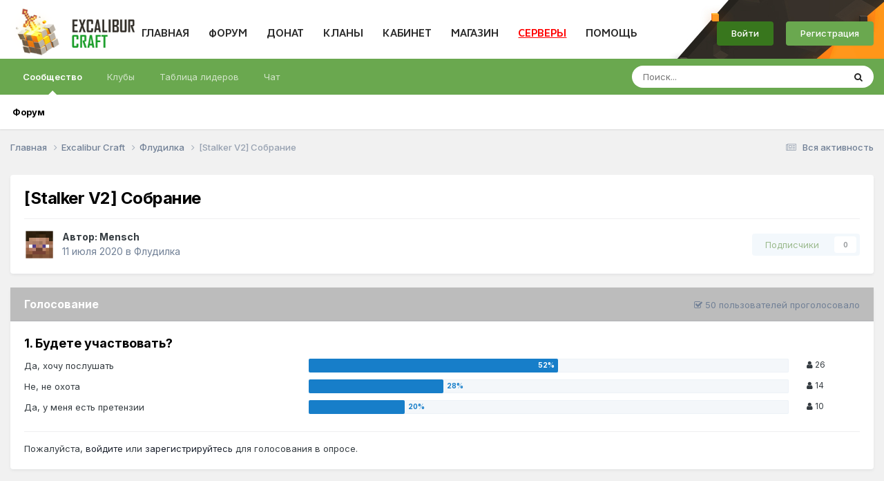

--- FILE ---
content_type: text/html;charset=UTF-8
request_url: https://forum.excalibur-craft.ru/topic/130054-stalker-v2-%D1%81%D0%BE%D0%B1%D1%80%D0%B0%D0%BD%D0%B8%D0%B5/
body_size: 15160
content:
<!DOCTYPE html>
<html lang="ru-RU" dir="ltr">
	<head>
		<meta charset="utf-8">
		<title>[Stalker V2] Собрание - Флудилка - Excalibur Craft форум</title>
		
			
		
		

	<meta name="viewport" content="width=device-width, initial-scale=1">


	
	


	<meta name="twitter:card" content="summary" />




	
		
			
				<meta property="og:title" content="[Stalker V2] Собрание">
			
		
	

	
		
			
				<meta property="og:type" content="website">
			
		
	

	
		
			
				<meta property="og:url" content="https://forum.excalibur-craft.ru/topic/130054-stalker-v2-%D1%81%D0%BE%D0%B1%D1%80%D0%B0%D0%BD%D0%B8%D0%B5/">
			
		
	

	
		
			
				<meta name="description" content="Всем привет. Сегодня примерно в 20:00 можно провести &quot;Собрание недовольных&quot; в официальном дискорд-канале Excalibur-Craft. Каждый сможет высказать свои недовольства, касающиеся последнего обновления и не только. Сразу же и постараемся найти решение или иной компромисс. Думаю, это всё же лучше, чем...">
			
		
	

	
		
			
				<meta property="og:description" content="Всем привет. Сегодня примерно в 20:00 можно провести &quot;Собрание недовольных&quot; в официальном дискорд-канале Excalibur-Craft. Каждый сможет высказать свои недовольства, касающиеся последнего обновления и не только. Сразу же и постараемся найти решение или иной компромисс. Думаю, это всё же лучше, чем...">
			
		
	

	
		
			
				<meta property="og:updated_time" content="2020-07-12T08:23:59Z">
			
		
	

	
		
			
				<meta property="og:site_name" content="Excalibur Craft форум">
			
		
	

	
		
			
				<meta property="og:locale" content="ru_RU">
			
		
	

	
		
			
				<meta name="keywords" content="сервера майнкрафт 1.14.4, сервера майнкрафт 1.16, сервера майнкрафт 1.15.2, сервера майнкрафт 1.14.2, моды на майнкрафт 1.12.2, сервера майнкрафт 1.14, Minecraft, моды, Excalibur, adventure update, minecraft, minecraft club, minecraft server, minecraft server list, server minecraft, server list minecraft, minecraft база, minecraft сервер, minecraft бесплатный cервер, рецепты minecraft 1.7,минекрафт сервер, Minecraft рецепты крафта, mod herobrine, скачать мод херобрин 1.7.2, мод херобрин, 1.7.1, Minecraft Community, сообщество Minecraft, Скачать игру MineCraft, Minecraft прохождение, читы и коды, русификатор, Minecraft — все об игре, Форум MineCraft, Minecraft видео, Server, портал minecraft,Minecraft,Minecraft Server, Сервер Minecraft, Top, Server Top, Рейтинг серверов, top серверов Minecraft, MINECRAFT TOP SERVERS,плагины для MineCraft, топ 100 серверов minecraft, лучший мод herobrine, Minecraft DKS, 12w24a, 12w25a, 12w26, 12w27a, серверы minecraft 1.0, minecraft server 1.0, серверы minecraft 1.0, топ сервером майкрафт 1.7, 1.4,Industrial, Build Craft, Railcraft, IC, IC2, BC, RP, 12w05a minecraft сервер, скачать minecraft, майнкрафт по сети, minecraft 1.7.2, minecraft 1.5.2, топ серверов minecraft 1.7, топ сервер minecraft, minecraft server, minecraft, лучший minecraft сервер, industrial craft, build craft, 13w18a, 13w19a, 13w20a, 13w21a, 1.8, 1.9, 1.10, 1.11.2, 1.12, как убрать сетку привата, квантовый генератор, улучшенная алхимическая печь, blood magic гайд, ex compressum гайд, pixelmon гайд, схемы реактора ic2 experimental, схемы ядерного реактора ic2, квантовый генератор майнкрафт, схемы для ядерного реактора ic2 experimental, печать души minecraft, проклятое лезвие духа, ars magica 2 боссы, боевая таум броня, как наполнить бассейн маны, иридиевый бур, халитовые ботинки, как сделать мега эволюцию в pixelmon, красивые префиксы для майнкрафт, как открыть ихор в таумкрафт 4.2, пиксельмон гайд, witchery вампиризм, автокрафт процессоров, безопасные схемы ядерного реактора ic2 experimental, генератор материи гайд, applied energistics 2 гайд, ядерный реактор ic2 схемы, thaumic horizons гайд, схемы для ядерного реактора ic2 1.7.10? Minecraft, моды, Excalibur, adventure update, minecraft, minecraft club, minecraft server, minecraft server list, server minecraft, server list minecraft, minecraft база, minecraft сервер, minecraft бесплатный cервер, рецепты minecraft 1.7,минекрафт сервер, Minecraft рецепты крафта, mod herobrine, скачать мод херобрин 1.7.2, мод херобрин, 1.7.1, Minecraft Community, сообщество Minecraft, Скачать игру MineCraft, Minecraft прохождение, читы и коды, русификатор, Minecraft — все об игре, Форум MineCraft, Minecraft видео, Server, портал minecraft,Minecraft,Minecraft Server, Сервер Minecraft, Top, Server Top, Рейтинг серверов, top серверов Minecraft, MINECRAFT TOP SERVERS,плагины для MineCraft, топ 100 серверов minecraft, лучший мод herobrine, Minecraft DKS, 12w24a, 12w25a, 12w26, 12w27a, серверы minecraft 1.0, minecraft server 1.0, серверы minecraft 1.0, топ сервером майкрафт 1.7, 1.4,Industrial, Build Craft, Railcraft, IC, IC2, BC, RP, 12w05a minecraft сервер, скачать minecraft, майнкрафт по сети, minecraft 1.7.2, minecraft 1.5.2, топ серверов minecraft 1.7, топ сервер minecraft, minecraft server, minecraft, лучший minecraft сервер, industrial craft, build craft, 13w18a, 13w19a, 13w20a, 13w21a, 1.8, 1.9, 1.10, 1.11.2, 1.12, как убрать сетку привата, квантовый генератор, улучшенная алхимическая печь, blood magic гайд, ex compressum гайд, pixelmon гайд, схемы реактора ic2 experimental, схемы ядерного реактора ic2, квантовый генератор майнкрафт, схемы для ядерного реактора ic2 experimental, печать души minecraft, проклятое лезвие духа, ars magica 2 боссы, боевая таум броня, как наполнить бассейн маны, иридиевый бур, халитовые ботинки, как сделать мега эволюцию в pixelmon, красивые префиксы для майнкрафт, как открыть ихор в таумкрафт 4.2, пиксельмон гайд, witchery вампиризм, автокрафт процессоров, безопасные схемы ядерного реактора ic2 experimental, генератор материи гайд, applied energistics 2 гайд, ядерный реактор ic2 схемы, thaumic horizons гайд, схемы для ядерного реактора ic2 1.7.10">
			
		
	


	
		<link rel="canonical" href="https://forum.excalibur-craft.ru/topic/130054-stalker-v2-%D1%81%D0%BE%D0%B1%D1%80%D0%B0%D0%BD%D0%B8%D0%B5/" />
	

<link rel="alternate" type="application/rss+xml" title="Excalibur" href="https://forum.excalibur-craft.ru/rss/1-excalibur.xml/" />



<link rel="manifest" href="https://forum.excalibur-craft.ru/manifest.webmanifest/">
<meta name="msapplication-config" content="https://forum.excalibur-craft.ru/browserconfig.xml/">
<meta name="msapplication-starturl" content="/">
<meta name="application-name" content="Excalibur Craft форум">
<meta name="apple-mobile-web-app-title" content="Excalibur Craft форум">

	<meta name="theme-color" content="#ffffff">










<link rel="preload" href="//forum.excalibur-craft.ru/applications/core/interface/font/fontawesome-webfont.woff2?v=4.7.0" as="font" crossorigin="anonymous">
		


	<link rel="preconnect" href="https://fonts.googleapis.com">
	<link rel="preconnect" href="https://fonts.gstatic.com" crossorigin>
	
		<link href="https://fonts.googleapis.com/css2?family=Inter:wght@300;400;500;600;700&display=swap" rel="stylesheet">
	



	<link rel='stylesheet' href='https://forum.excalibur-craft.ru/uploads/css_built_4/341e4a57816af3ba440d891ca87450ff_framework.css?v=cb6bb4c0ca1766829504' media='all'>

	<link rel='stylesheet' href='https://forum.excalibur-craft.ru/uploads/css_built_4/05e81b71abe4f22d6eb8d1a929494829_responsive.css?v=cb6bb4c0ca1766829504' media='all'>

	<link rel='stylesheet' href='https://forum.excalibur-craft.ru/uploads/css_built_4/20446cf2d164adcc029377cb04d43d17_flags.css?v=cb6bb4c0ca1766829504' media='all'>

	<link rel='stylesheet' href='https://forum.excalibur-craft.ru/uploads/css_built_4/90eb5adf50a8c640f633d47fd7eb1778_core.css?v=cb6bb4c0ca1766829504' media='all'>

	<link rel='stylesheet' href='https://forum.excalibur-craft.ru/uploads/css_built_4/5a0da001ccc2200dc5625c3f3934497d_core_responsive.css?v=cb6bb4c0ca1766829504' media='all'>

	<link rel='stylesheet' href='https://forum.excalibur-craft.ru/uploads/css_built_4/ec0c06d47f161faa24112e8cbf0665bc_chatbox.css?v=cb6bb4c0ca1766829504' media='all'>

	<link rel='stylesheet' href='https://forum.excalibur-craft.ru/uploads/css_built_4/62e269ced0fdab7e30e026f1d30ae516_forums.css?v=cb6bb4c0ca1766829504' media='all'>

	<link rel='stylesheet' href='https://forum.excalibur-craft.ru/uploads/css_built_4/76e62c573090645fb99a15a363d8620e_forums_responsive.css?v=cb6bb4c0ca1766829504' media='all'>

	<link rel='stylesheet' href='https://forum.excalibur-craft.ru/uploads/css_built_4/ebdea0c6a7dab6d37900b9190d3ac77b_topics.css?v=cb6bb4c0ca1766829504' media='all'>





<link rel='stylesheet' href='https://forum.excalibur-craft.ru/uploads/css_built_4/258adbb6e4f3e83cd3b355f84e3fa002_custom.css?v=cb6bb4c0ca1766829504' media='all'>




		
		

	</head>
	<body class='ipsApp ipsApp_front ipsJS_none ipsClearfix' data-controller='core.front.core.app' data-message="" data-pageApp='forums' data-pageLocation='front' data-pageModule='forums' data-pageController='topic' data-pageID='130054' >
      	<a href='#ipsLayout_mainArea' class='ipsHide' title='Перейти к основной публикации' accesskey='m'>Перейти к публикации</a>
		
			<div id='ipsLayout_header' class='ipsClearfix'>
				





				<header>
					<div class='ipsLayout_container'>
                      


<a href='https://forum.excalibur-craft.ru/' id='elLogo' accesskey='1'><img src="https://forum.excalibur-craft.ru/uploads/monthly_2021_04/innerlogo.png.315c844d368fa71521d0e6c9de7e9b65.png" alt='Excalibur Craft форум'></a>

                      <div class="webpage-menu">
                          <ul class="excalibur-main-menu">
                              <li>
                                  <a href="https://excalibur-craft.ru/">ГЛАВНАЯ</a>
                              </li>
                              <li>
                                  <a href="/">ФОРУМ</a>
                              </li>
                              <li>
                                  <a href="https://excalibur-craft.ru/donate.html">ДОНАТ</a>
                              </li>
                              <li>
                                  <a href="https://excalibur-craft.ru/index.php?do=clans">КЛАНЫ</a>
                              </li>
                              <li>
                                  <a href="https://excalibur-craft.ru/index.php?do=lk">КАБИНЕТ</a>
                              </li>
                              <li>
                                  <a href="https://excalibur-craft.ru/index.php?do=exshop">МАГАЗИН</a>
                              </li>
                              <li>
                                  <a style="cursor: pointer; color:red; text-decoration: underline; padding-bottom: 5px;">СЕРВЕРЫ</a>
                    				<ul class="excalibur-help-menu">
                                      <li><a href="https://excalibur-craft.ru/servera-classic.html">Classic (1.21)</a></li>
                                      <li><a href="https://excalibur-craft.ru/servera-sao.html">SAO (1.20.1)</a></li>
                                      <li><a href="https://excalibur-craft.ru/servera-astra.html">Astra (1.20.1)</a></li>
                                      <li><a href="https://excalibur-craft.ru/servera-fantasy.html">Fantasy (1.20.1)</a></li>
                                      <li><a href="https://excalibur-craft.ru/servera-epicworld.html">EpicWorld (1.12.2)</a></li>
                                      <li><a href="https://excalibur-craft.ru/servera-terrafirmacraft.html">TerraFirmaCraft(1.20.1)</a></li>
                                      <li><a href="https://excalibur-craft.ru/servera-gregtech.html">GregTech (1.20.1)</a></li>
                                      <li><a href="https://excalibur-craft.ru/servera-magicrpg.html">MagicRPG (1.7.10)</a></li>
                                      <li><a href="https://excalibur-craft.ru/servera-wizardry.html">Wizardry(1.12.2)</a></li>
                                      <li><a href="https://excalibur-craft.ru/servera-skyfactory.html">SkyFactory (1.12.2)</a></li>
                                      <li><a href="https://excalibur-craft.ru/news_html/oneblock2/oneblock2.html">OneBlock (1.7.10)</a></li>
                                      <li><a href="https://excalibur-craft.ru/news_html/technomagicrpg_info/technomagicrpg.html">TechnoMagicRPG (1.7.10)</a></li>
                                      <li><a href="https://excalibur-craft.ru/servera-industrial.html">Industrial (1.7.10)</a></li>
                                      <li><a href="https://excalibur-craft.ru/servera-technomagicevo.html">TechnoMagicEVO (1.12.2)</a></li>
                                      <li><a href="https://excalibur-craft.ru/servera-pixelmon.html">Pixelmon (1.12.2)</a></li>
                                      <li><a href="https://excalibur-craft.ru/servera-stalker.html">STALKER V3 (1.7.10)</a></li>
                                      <li><a href="https://excalibur-craft.ru/servera-stalker.html">STALKER V2 (1.6.4)</a></li>
                                      <li>
                                          <a href="https://forum.excalibur-craft.ru/topic/147366-reverting-capture-%D0%BA%D0%B0%D0%BA-%D0%B8%D0%B3%D1%80%D0%B0%D1%82%D1%8C/#comment-832971">
                                              Reverting Capture (1.21)
                                          </a>
                                      </li>
                                  	</ul>
                              </li>
                              <li>
                                  <a href="https://excalibur-craft.ru/index.php?do=tickets&go=support" style="padding-bottom: 5px;">ПОМОЩЬ</a>
                                  <ul class="excalibur-help-menu">
                                    <li><a href="https://excalibur-craft.ru/index.php?do=banlist">Баны</a></li>
                                    <li><a href="https://excalibur-craft.ru/index.php?do=tickets">Создать тикет</a></li>
                                    <li><a href="https://excalibur-craft.ru/start.html">Начать игру</a></li>
                                    <li><a href="https://excalibur-craft.ru/index.php?do=register">Регистрация</a></li>
                                    <li><a href="https://excalibur-craft.ru/index.php?do=mc&go=staff">Наша команда</a></li>
                                    <li><a href="https://excalibur-craft.ru/rules.html">Правила</a></li>
                                    <li><a href="https://forum.excalibur-craft.ru/forum/49-excalibur-wiki/">FAQ по игре</a></li>
                                    <li><a href="https://excalibur-craft.ru/commands.html">Команды сервера</a></li>
                                    <li><a href="https://excalibur-craft.ru/feedback.html">ОБРАТНАЯ СВЯЗЬ</a></li>
                                    <li><a href="https://forum.excalibur-craft.ru/forum/11-%D0%B2%D0%BE%D0%BF%D1%80%D0%BE%D1%81%D1%8B-%D0%B8-%D0%BE%D1%82%D0%B2%D0%B5%D1%82%D1%8B/">Задать вопрос</a></li>
                                    <li><a href="https://excalibur-craft.ru/index.php?do=appeals">Жалобы</a></li>
                                </ul>
                              </li>
                          </ul>
                      </div>
                      

	<ul id='elUserNav' class='ipsList_inline cSignedOut ipsResponsive_showDesktop'>
		
		<li id='elSignInLink'>
			<a href="https://excalibur-craft.ru/index.php?do=login" rel="noopener" class='ipsButton ipsButton_normal ipsButton_important'>
				Войти
			</a>
		</li>
		
			<li>
				
					<a href='https://excalibur-craft.ru/index.php?do=register' target="_blank" rel="noopener" class='ipsButton ipsButton_normal ipsButton_primary'>Регистрация</a>
				
			</li>
		
	</ul>

                      
<ul class='ipsMobileHamburger ipsList_reset ipsResponsive_hideDesktop'>
	<li data-ipsDrawer data-ipsDrawer-drawerElem='#elMobileDrawer'>
		<a href='#' >
			
			
			
			
			<i class='fa fa-navicon'></i>
		</a>
	</li>
</ul>
                    </div>
				</header>
				

	<nav data-controller='core.front.core.navBar' class=' ipsResponsive_showDesktop'>
		<div class='ipsNavBar_primary ipsLayout_container '>
			<ul data-role="primaryNavBar" class='ipsClearfix'>
				


	
		
		
			
		
		<li class='ipsNavBar_active' data-active id='elNavSecondary_1' data-role="navBarItem" data-navApp="core" data-navExt="CustomItem">
			
			
				<a href="https://forum.excalibur-craft.ru"  data-navItem-id="1" data-navDefault>
					Сообщество<span class='ipsNavBar_active__identifier'></span>
				</a>
			
			
				<ul class='ipsNavBar_secondary ' data-role='secondaryNavBar'>
					


	
		
		
			
		
		<li class='ipsNavBar_active' data-active id='elNavSecondary_10' data-role="navBarItem" data-navApp="forums" data-navExt="Forums">
			
			
				<a href="https://forum.excalibur-craft.ru"  data-navItem-id="10" data-navDefault>
					Форум<span class='ipsNavBar_active__identifier'></span>
				</a>
			
			
		</li>
	
	

	
	

	
	

					<li class='ipsHide' id='elNavigationMore_1' data-role='navMore'>
						<a href='#' data-ipsMenu data-ipsMenu-appendTo='#elNavigationMore_1' id='elNavigationMore_1_dropdown'>Больше <i class='fa fa-caret-down'></i></a>
						<ul class='ipsHide ipsMenu ipsMenu_auto' id='elNavigationMore_1_dropdown_menu' data-role='moreDropdown'></ul>
					</li>
				</ul>
			
		</li>
	
	

	
		
		
		<li  id='elNavSecondary_3' data-role="navBarItem" data-navApp="core" data-navExt="Clubs">
			
			
				<a href="https://forum.excalibur-craft.ru/clubs/"  data-navItem-id="3" >
					Клубы<span class='ipsNavBar_active__identifier'></span>
				</a>
			
			
				<ul class='ipsNavBar_secondary ipsHide' data-role='secondaryNavBar'>
					


	
		
		
		<li  id='elNavSecondary_17' data-role="navBarItem" data-navApp="core" data-navExt="CustomItem">
			
			
				<a href="https://forum.excalibur-craft.ru/clubs/"  data-navItem-id="17" >
					Все<span class='ipsNavBar_active__identifier'></span>
				</a>
			
			
		</li>
	
	

	
		
		
		<li  id='elNavSecondary_18' data-role="navBarItem" data-navApp="core" data-navExt="CustomItem">
			
			
				<a href="https://forum.excalibur-craft.ru/clubs/?filter=mine"  data-navItem-id="18" >
					Мои клубы<span class='ipsNavBar_active__identifier'></span>
				</a>
			
			
		</li>
	
	

					<li class='ipsHide' id='elNavigationMore_3' data-role='navMore'>
						<a href='#' data-ipsMenu data-ipsMenu-appendTo='#elNavigationMore_3' id='elNavigationMore_3_dropdown'>Больше <i class='fa fa-caret-down'></i></a>
						<ul class='ipsHide ipsMenu ipsMenu_auto' id='elNavigationMore_3_dropdown_menu' data-role='moreDropdown'></ul>
					</li>
				</ul>
			
		</li>
	
	

	
	

	
		
		
		<li  id='elNavSecondary_15' data-role="navBarItem" data-navApp="core" data-navExt="Leaderboard">
			
			
				<a href="https://forum.excalibur-craft.ru/leaderboard/"  data-navItem-id="15" >
					Таблица лидеров<span class='ipsNavBar_active__identifier'></span>
				</a>
			
			
		</li>
	
	

	
		
		
		<li  id='elNavSecondary_19' data-role="navBarItem" data-navApp="bimchatbox" data-navExt="Chatbox">
			
			
				<a href="https://forum.excalibur-craft.ru/bimchatbox/"  data-navItem-id="19" >
					Чат<span class='ipsNavBar_active__identifier'></span>
				</a>
			
			
		</li>
	
	

				<li class='ipsHide' id='elNavigationMore' data-role='navMore'>
					<a href='#' data-ipsMenu data-ipsMenu-appendTo='#elNavigationMore' id='elNavigationMore_dropdown'>Больше</a>
					<ul class='ipsNavBar_secondary ipsHide' data-role='secondaryNavBar'>
						<li class='ipsHide' id='elNavigationMore_more' data-role='navMore'>
							<a href='#' data-ipsMenu data-ipsMenu-appendTo='#elNavigationMore_more' id='elNavigationMore_more_dropdown'>Больше <i class='fa fa-caret-down'></i></a>
							<ul class='ipsHide ipsMenu ipsMenu_auto' id='elNavigationMore_more_dropdown_menu' data-role='moreDropdown'></ul>
						</li>
					</ul>
				</li>
			</ul>
			

	<div id="elSearchWrapper">
		<div id='elSearch' data-controller="core.front.core.quickSearch">
			<form accept-charset='utf-8' action='//forum.excalibur-craft.ru/search/?do=quicksearch' method='post'>
                <input type='search' id='elSearchField' placeholder='Поиск...' name='q' autocomplete='off' aria-label='Поиск'>
                <details class='cSearchFilter'>
                    <summary class='cSearchFilter__text'></summary>
                    <ul class='cSearchFilter__menu'>
                        
                        <li><label><input type="radio" name="type" value="all" ><span class='cSearchFilter__menuText'>Везде</span></label></li>
                        
                            
                                <li><label><input type="radio" name="type" value='contextual_{&quot;type&quot;:&quot;forums_topic&quot;,&quot;nodes&quot;:14}' checked><span class='cSearchFilter__menuText'>В этом разделе</span></label></li>
                            
                                <li><label><input type="radio" name="type" value='contextual_{&quot;type&quot;:&quot;forums_topic&quot;,&quot;item&quot;:130054}' checked><span class='cSearchFilter__menuText'>В этой теме</span></label></li>
                            
                        
                        
                            <li><label><input type="radio" name="type" value="forums_topic"><span class='cSearchFilter__menuText'>Темы</span></label></li>
                        
                            <li><label><input type="radio" name="type" value="core_members"><span class='cSearchFilter__menuText'>Пользователи</span></label></li>
                        
                    </ul>
                </details>
				<button class='cSearchSubmit' type="submit" aria-label='Поиск'><i class="fa fa-search"></i></button>
			</form>
		</div>
	</div>

		</div>
	</nav>

				
<ul id='elMobileNav' class='ipsResponsive_hideDesktop' data-controller='core.front.core.mobileNav'>
	
		
			
			
				
				
			
				
					<li id='elMobileBreadcrumb'>
						<a href='https://forum.excalibur-craft.ru/forum/14-%D1%84%D0%BB%D1%83%D0%B4%D0%B8%D0%BB%D0%BA%D0%B0/'>
							<span>Флудилка</span>
						</a>
					</li>
				
				
			
				
				
			
		
	
	
	
	<li >
		<a data-action="defaultStream" href='https://forum.excalibur-craft.ru/discover/'><i class="fa fa-newspaper-o" aria-hidden="true"></i></a>
	</li>

	

	
		<li class='ipsJS_show'>
			<a href='https://forum.excalibur-craft.ru/search/'><i class='fa fa-search'></i></a>
		</li>
	
</ul>
			</div>
		
		<main id='ipsLayout_body' class='ipsLayout_container'>
			<div id='ipsLayout_contentArea'>
				<div id='ipsLayout_contentWrapper'>
					
<nav class='ipsBreadcrumb ipsBreadcrumb_top ipsFaded_withHover'>
	

	<ul class='ipsList_inline ipsPos_right'>
		
		<li >
			<a data-action="defaultStream" class='ipsType_light '  href='https://forum.excalibur-craft.ru/discover/'><i class="fa fa-newspaper-o" aria-hidden="true"></i> <span>Вся активность</span></a>
		</li>
		
	</ul>

	<ul data-role="breadcrumbList">
		<li>
			<a title="Главная" href='https://forum.excalibur-craft.ru/'>
				<span>Главная <i class='fa fa-angle-right'></i></span>
			</a>
		</li>
		
		
			<li>
				
					<a href='https://forum.excalibur-craft.ru/forum/2-excalibur-craft/'>
						<span>Excalibur Craft <i class='fa fa-angle-right' aria-hidden="true"></i></span>
					</a>
				
			</li>
		
			<li>
				
					<a href='https://forum.excalibur-craft.ru/forum/14-%D1%84%D0%BB%D1%83%D0%B4%D0%B8%D0%BB%D0%BA%D0%B0/'>
						<span>Флудилка <i class='fa fa-angle-right' aria-hidden="true"></i></span>
					</a>
				
			</li>
		
			<li>
				
					[Stalker V2] Собрание
				
			</li>
		
	</ul>
</nav>
					
					<div id='ipsLayout_mainArea'>
						
						
						
						

	




						


<div class='ipsPageHeader ipsResponsive_pull ipsBox ipsPadding sm:ipsPadding:half ipsMargin_bottom'>
		
	
	<div class='ipsFlex ipsFlex-ai:center ipsFlex-fw:wrap ipsGap:4'>
		<div class='ipsFlex-flex:11'>
			<h1 class='ipsType_pageTitle ipsContained_container'>
				

				
				
					<span class='ipsType_break ipsContained'>
						<span>[Stalker V2] Собрание</span>
					</span>
				
			</h1>
			
			
		</div>
		
	</div>
	<hr class='ipsHr'>
	<div class='ipsPageHeader__meta ipsFlex ipsFlex-jc:between ipsFlex-ai:center ipsFlex-fw:wrap ipsGap:3'>
		<div class='ipsFlex-flex:11'>
			<div class='ipsPhotoPanel ipsPhotoPanel_mini ipsPhotoPanel_notPhone ipsClearfix'>
				


	<a href="https://forum.excalibur-craft.ru/profile/915823-mensch/" rel="nofollow" data-ipsHover data-ipsHover-width="370" data-ipsHover-target="https://forum.excalibur-craft.ru/profile/915823-mensch/?do=hovercard" class="ipsUserPhoto ipsUserPhoto_mini" title="Перейти в профиль Mensch">
		<img src='https://excalibur-craft.ru/engine/ajax/lk/skin3d.php?login=Mensch&amp;mode=head' alt='Mensch' loading="lazy">
      	
      	
                                
      							
      							
      							
	</a>

				<div>
					<p class='ipsType_reset ipsType_blendLinks'>
						<span class='ipsType_normal'>
						
							<strong>Автор: 


<a href='https://forum.excalibur-craft.ru/profile/915823-mensch/' rel="nofollow" data-ipsHover data-ipsHover-width='370' data-ipsHover-target='https://forum.excalibur-craft.ru/profile/915823-mensch/?do=hovercard&amp;referrer=https%253A%252F%252Fforum.excalibur-craft.ru%252Ftopic%252F130054-stalker-v2-%2525D1%252581%2525D0%2525BE%2525D0%2525B1%2525D1%252580%2525D0%2525B0%2525D0%2525BD%2525D0%2525B8%2525D0%2525B5%252F' title="Перейти в профиль Mensch" class="ipsType_break">Mensch</a></strong><br />
							<span class='ipsType_light'><time datetime='2020-07-11T13:21:41Z' title='07/11/20 13:21' data-short='5 г'>11 июля 2020</time> в <a href="https://forum.excalibur-craft.ru/forum/14-%D1%84%D0%BB%D1%83%D0%B4%D0%B8%D0%BB%D0%BA%D0%B0/">Флудилка</a></span>
						
						</span>
					</p>
				</div>
			</div>
		</div>
		
			<div class='ipsFlex-flex:01 ipsResponsive_hidePhone'>
				<div class='ipsShareLinks'>
					
						


					
					
                    

					



					

<div data-followApp='forums' data-followArea='topic' data-followID='130054' data-controller='core.front.core.followButton'>
	

	<a href='https://forum.excalibur-craft.ru/login/' rel="nofollow" class="ipsFollow ipsPos_middle ipsButton ipsButton_light ipsButton_verySmall ipsButton_disabled" data-role="followButton" data-ipsTooltip title='Войдите, чтобы подписаться'>
		<span>Подписчики</span>
		<span class='ipsCommentCount'>0</span>
	</a>

</div>
				</div>
			</div>
					
	</div>
	
	
</div>








<div class='ipsClearfix'>
	<ul class="ipsToolList ipsToolList_horizontal ipsClearfix ipsSpacer_both ipsResponsive_hidePhone">
		
		
		
	</ul>
</div>

<div class='ipsBox ipsResponsive_pull'>


<section data-controller='core.front.core.poll'>

	
		<h2 class='ipsType_sectionTitle ipsType_reset'>
			<span class='ipsType_break ipsContained'>
				Голосование&nbsp;&nbsp;
				<p class='ipsType_reset ipsPos_right ipsResponsive_hidePhone ipsType_light ipsType_unbold ipsType_medium'><i class='fa fa-check-square-o'></i> 50 пользователей проголосовало</p>
			</span>
		</h2>
		<div class='ipsPadding ipsClearfix' data-role='pollContents'>
			<ol class='ipsList_reset cPollList'>
				
				
					
					<li>
						<h3 class='ipsType_sectionHead'><span class='ipsType_break ipsContained'>1. Будете участвовать?</span></h3>
						<ul class='ipsList_reset cPollList_choices'>
							
								<li class='ipsGrid ipsGrid_collapsePhone'>
									<div class='ipsGrid_span4 ipsType_richText ipsType_break'>
										Да, хочу послушать
									</div>
									<div class='ipsGrid_span7'>
										<span class='cPollVoteBar'>
											<span style='width: 52%' data-votes='52%' class='cPollVoteBar_inside'></span>
										</span>
									</div>
									<div class='ipsGrid_span1 ipsType_small'>
										
											<a href='https://forum.excalibur-craft.ru/index.php?app=core&amp;module=system&amp;controller=poll&amp;do=voters&amp;id=466&amp;question=1&amp;option=1' title='Показать, кто проголосовал за это' class='ipsType_blendLinks' data-ipsTooltip data-ipsDialog data-ipsDialog-size="narrow" data-ipsDialog-title="Да, хочу послушать">
										
											<i class='fa fa-user'></i> 26
										
											</a>
										
									</div>
								</li>
							
								<li class='ipsGrid ipsGrid_collapsePhone'>
									<div class='ipsGrid_span4 ipsType_richText ipsType_break'>
										Не, не охота
									</div>
									<div class='ipsGrid_span7'>
										<span class='cPollVoteBar'>
											<span style='width: 28%' data-votes='28%' ></span>
										</span>
									</div>
									<div class='ipsGrid_span1 ipsType_small'>
										
											<a href='https://forum.excalibur-craft.ru/index.php?app=core&amp;module=system&amp;controller=poll&amp;do=voters&amp;id=466&amp;question=1&amp;option=2' title='Показать, кто проголосовал за это' class='ipsType_blendLinks' data-ipsTooltip data-ipsDialog data-ipsDialog-size="narrow" data-ipsDialog-title="Не, не охота">
										
											<i class='fa fa-user'></i> 14
										
											</a>
										
									</div>
								</li>
							
								<li class='ipsGrid ipsGrid_collapsePhone'>
									<div class='ipsGrid_span4 ipsType_richText ipsType_break'>
										Да, у меня есть претензии
									</div>
									<div class='ipsGrid_span7'>
										<span class='cPollVoteBar'>
											<span style='width: 20%' data-votes='20%' ></span>
										</span>
									</div>
									<div class='ipsGrid_span1 ipsType_small'>
										
											<a href='https://forum.excalibur-craft.ru/index.php?app=core&amp;module=system&amp;controller=poll&amp;do=voters&amp;id=466&amp;question=1&amp;option=3' title='Показать, кто проголосовал за это' class='ipsType_blendLinks' data-ipsTooltip data-ipsDialog data-ipsDialog-size="narrow" data-ipsDialog-title="Да, у меня есть претензии">
										
											<i class='fa fa-user'></i> 10
										
											</a>
										
									</div>
								</li>
							
						</ul>
					</li>
				
			</ol>
			
				<hr class='ipsHr'>
				
				<ul class='ipsToolList ipsToolList_horizontal ipsClearfix cPollButtons'>
					
					
						<li class='ipsPos_left ipsResponsive_noFloat'>
							Пожалуйста, <a href='https://forum.excalibur-craft.ru/login/'>войдите</a> или <a href='https://forum.excalibur-craft.ru/register/'>зарегистрируйтесь</a> для голосования в опросе.
						</li>
					
					
					
                </ul>
			
		</div>
	

</section>

</div>
<br>

<div id='comments' data-controller='core.front.core.commentFeed,forums.front.topic.view, core.front.core.ignoredComments' data-autoPoll data-baseURL='https://forum.excalibur-craft.ru/topic/130054-stalker-v2-%D1%81%D0%BE%D0%B1%D1%80%D0%B0%D0%BD%D0%B8%D0%B5/' data-lastPage data-feedID='topic-130054' class='cTopic ipsClear ipsSpacer_top'>
	
			
	

	

<div data-controller='core.front.core.recommendedComments' data-url='https://forum.excalibur-craft.ru/topic/130054-stalker-v2-%D1%81%D0%BE%D0%B1%D1%80%D0%B0%D0%BD%D0%B8%D0%B5/?recommended=comments' class='ipsRecommendedComments ipsHide'>
	<div data-role="recommendedComments">
		<h2 class='ipsType_sectionHead ipsType_large ipsType_bold ipsMargin_bottom'>Рекомендованные сообщения</h2>
		
	</div>
</div>
	
	<div id="elPostFeed" data-role='commentFeed' data-controller='core.front.core.moderation' >
		<form action="https://forum.excalibur-craft.ru/topic/130054-stalker-v2-%D1%81%D0%BE%D0%B1%D1%80%D0%B0%D0%BD%D0%B8%D0%B5/?csrfKey=0c16b7ef51207854f1540379888c92a7&amp;do=multimodComment" method="post" data-ipsPageAction data-role='moderationTools'>
			
			
				

					

					
					





<a id='comment-722157'></a>
<article   id='elComment_722157' class='cPost ipsBox ipsResponsive_pull  ipsComment  ipsComment_parent ipsClearfix ipsClear ipsColumns ipsColumns_noSpacing ipsColumns_collapsePhone    '>
	

	

	<div class='cAuthorPane_mobile ipsResponsive_showPhone'>
		<div class='cAuthorPane_photo'>
          <div class='cAuthorPane_photoWrap'>
			


	<a href="https://forum.excalibur-craft.ru/profile/915823-mensch/" rel="nofollow" data-ipsHover data-ipsHover-width="370" data-ipsHover-target="https://forum.excalibur-craft.ru/profile/915823-mensch/?do=hovercard" class="ipsUserPhoto ipsUserPhoto_large" title="Перейти в профиль Mensch">
		<img src='https://excalibur-craft.ru/engine/ajax/lk/skin3d.php?login=Mensch&amp;mode=head' alt='Mensch' loading="lazy">
      	
      	
                                
      							
      							
      							
	</a>

			
          </div>
		</div>
		<div class='cAuthorPane_content'>
			<h3 class='ipsType_sectionHead cAuthorPane_author ipsType_break ipsType_blendLinks ipsTruncate ipsTruncate_line'>
				


<a href='https://forum.excalibur-craft.ru/profile/915823-mensch/' rel="nofollow" data-ipsHover data-ipsHover-width='370' data-ipsHover-target='https://forum.excalibur-craft.ru/profile/915823-mensch/?do=hovercard&amp;referrer=https%253A%252F%252Fforum.excalibur-craft.ru%252Ftopic%252F130054-stalker-v2-%2525D1%252581%2525D0%2525BE%2525D0%2525B1%2525D1%252580%2525D0%2525B0%2525D0%2525BD%2525D0%2525B8%2525D0%2525B5%252F' title="Перейти в профиль Mensch" class="ipsType_break"><span style='color:#029a74'>Mensch</span></a>
				<span class='ipsMargin_left:half'>

	
		<span title="Репутация пользователя" data-ipsTooltip class='ipsRepBadge ipsRepBadge_positive'>
	
			<i class='fa fa-plus-circle'></i> 1982
	
		</span>
	
</span>
			</h3>
			<div class='ipsType_light ipsType_reset'>
				<a href='https://forum.excalibur-craft.ru/topic/130054-stalker-v2-%D1%81%D0%BE%D0%B1%D1%80%D0%B0%D0%BD%D0%B8%D0%B5/?do=findComment&amp;comment=722157' class='ipsType_blendLinks'>Опубликовано: <time datetime='2020-07-11T13:21:41Z' title='07/11/20 13:21' data-short='5 г'>11 июля 2020</time></a>
				
			</div>
		</div>
	</div>
	<aside class='ipsComment_author cAuthorPane ipsColumn ipsColumn_medium ipsResponsive_hidePhone'>
		<h3 class='ipsType_sectionHead cAuthorPane_author ipsType_blendLinks ipsType_break'><strong>


<a href='https://forum.excalibur-craft.ru/profile/915823-mensch/' rel="nofollow" data-ipsHover data-ipsHover-width='370' data-ipsHover-target='https://forum.excalibur-craft.ru/profile/915823-mensch/?do=hovercard&amp;referrer=https%253A%252F%252Fforum.excalibur-craft.ru%252Ftopic%252F130054-stalker-v2-%2525D1%252581%2525D0%2525BE%2525D0%2525B1%2525D1%252580%2525D0%2525B0%2525D0%2525BD%2525D0%2525B8%2525D0%2525B5%252F' title="Перейти в профиль Mensch" class="ipsType_break">Mensch</a></strong></h3>

		<ul class='cAuthorPane_info ipsList_reset'>
			<li data-role='photo' class='cAuthorPane_photo'>
              <div class='cAuthorPane_photoWrap'>
				


	<a href="https://forum.excalibur-craft.ru/profile/915823-mensch/" rel="nofollow" data-ipsHover data-ipsHover-width="370" data-ipsHover-target="https://forum.excalibur-craft.ru/profile/915823-mensch/?do=hovercard" class="ipsUserPhoto ipsUserPhoto_large" title="Перейти в профиль Mensch">
		<img src='https://excalibur-craft.ru/engine/ajax/lk/skin3d.php?login=Mensch&amp;mode=head' alt='Mensch' loading="lazy">
      	
      	
                                
      							
      							
      							
	</a>

				
				
						
<img src='https://forum.excalibur-craft.ru/uploads/monthly_2023_07/Proficient.svg.438f958dd25f056868b3177a30938b2e.svg' loading="lazy" alt="Авторитет" class="cAuthorPane_badge cAuthorPane_badge--rank ipsOutline ipsOutline:2px" data-ipsTooltip title="Звание: Авторитет (10/15)">
				
              </div>
			</li>
			
          	
				<li data-role='group-icon'><img src='https://forum.excalibur-craft.ru/uploads/monthly_2023_03/enthusiast.png.59ca986385eec2312d8ddc06d6c7f876.png' alt='' class='cAuthorGroupIcon'></li>
			
			
				<li data-role='reputation-badge'>
					

	
		<span title="Репутация пользователя" data-ipsTooltip class='ipsRepBadge ipsRepBadge_positive'>
	
			<i class='fa fa-plus-circle'></i> 1982
	
		</span>
	

					
						&nbsp;
<a href='https://forum.excalibur-craft.ru/profile/915823-mensch/solutions/' title="Число решенных вопросов" data-ipsTooltip class='ipsType_blendLinks'>
	<i class='fa fa-check-circle'></i> 44
</a>

					
				</li>
				<li data-role='posts' class='ipsType_light'>956 публикаций</li>

				
          
          		<li>Статус в игре:<br>player</li>
          		
          			<li>Онлайн за всё время:<br><span class="ex_statsValue">2208</span></li>
          			<li>Онлайн за месяц:<br><span class="ex_statsValue">0</span></li>
          		
          		
			
		</ul>
	</aside>
	<div class='ipsColumn ipsColumn_fluid ipsMargin:none'>
		

<div id='comment-722157_wrap' data-controller='core.front.core.comment' data-commentApp='forums' data-commentType='forums' data-commentID="722157" data-quoteData='{&quot;userid&quot;:915823,&quot;username&quot;:&quot;Mensch&quot;,&quot;timestamp&quot;:1594473701,&quot;contentapp&quot;:&quot;forums&quot;,&quot;contenttype&quot;:&quot;forums&quot;,&quot;contentid&quot;:130054,&quot;contentclass&quot;:&quot;forums_Topic&quot;,&quot;contentcommentid&quot;:722157}' class='ipsComment_content ipsType_medium'>

	<div class='ipsComment_meta ipsType_light ipsFlex ipsFlex-ai:center ipsFlex-jc:between ipsFlex-fd:row-reverse'>
		<div class='ipsType_light ipsType_reset ipsType_blendLinks ipsComment_toolWrap'>
			<div class='ipsResponsive_hidePhone ipsComment_badges'>
				<ul class='ipsList_reset ipsFlex ipsFlex-jc:end ipsFlex-fw:wrap ipsGap:2 ipsGap_row:1'>
					
					
					
					
					
				</ul>
			</div>
			<ul class='ipsList_reset ipsComment_tools'>
				<li>
					<a href='#elControls_722157_menu' class='ipsComment_ellipsis' id='elControls_722157' title='Дополнительно...' data-ipsMenu data-ipsMenu-appendTo='#comment-722157_wrap'><i class='fa fa-ellipsis-h'></i></a>
					<ul id='elControls_722157_menu' class='ipsMenu ipsMenu_narrow ipsHide'>
						
						
							<li class='ipsMenu_item'><a href='https://forum.excalibur-craft.ru/topic/130054-stalker-v2-%D1%81%D0%BE%D0%B1%D1%80%D0%B0%D0%BD%D0%B8%D0%B5/' title='Поделиться сообщением' data-ipsDialog data-ipsDialog-size='narrow' data-ipsDialog-content='#elShareComment_722157_menu' data-ipsDialog-title="Поделиться сообщением" id='elSharePost_722157' data-role='shareComment'>Поделиться</a></li>
						
                        
						
						
						
							
								
							
							
							
							
							
							
						
					</ul>
				</li>
				
			</ul>
		</div>

		<div class='ipsType_reset ipsResponsive_hidePhone'>
			<a href='https://forum.excalibur-craft.ru/topic/130054-stalker-v2-%D1%81%D0%BE%D0%B1%D1%80%D0%B0%D0%BD%D0%B8%D0%B5/?do=findComment&amp;comment=722157' rel="nofollow" class='ipsType_blendLinks'>Опубликовано: <time datetime='2020-07-11T13:21:41Z' title='07/11/20 13:21' data-short='5 г'>11 июля 2020</time></a>
			
			<span class='ipsResponsive_hidePhone'>
				
					(изменено)
				
				
			</span>
		</div>
	</div>

	

    

	<div class='cPost_contentWrap'>
		
		<div data-role='commentContent' class='ipsType_normal ipsType_richText ipsPadding_bottom ipsContained' data-controller='core.front.core.lightboxedImages'>
			<p style="text-align:center;">
	Всем привет.<br>
	Сегодня примерно в 20:00 можно провести "Собрание недовольных" в <a href="https://discord.gg/excalibur-craft" rel="external nofollow">официальном дискорд-канале Excalibur-Craft</a>.<br>
	Каждый сможет высказать свои недовольства, касающиеся последнего обновления и не только.<br>
	Сразу же и постараемся найти решение или иной компромисс.<br>
	Думаю, это всё же лучше, чем бесконечно спорить на форуме.<br>
	 
</p>

			
				

<span class='ipsType_reset ipsType_medium ipsType_light' data-excludequote>
	<strong>Изменено <time datetime='2020-07-11T13:25:16Z' title='07/11/20 13:25' data-short='5 г'>11 июля 2020</time> пользователем Mensch</strong>
	
	
</span>
			
		</div>

		
			<div class='ipsItemControls'>
				
					
						

	<div data-controller='core.front.core.reaction' class='ipsItemControls_right ipsClearfix '>	
		<div class='ipsReact ipsPos_right'>
			
				
				<div class='ipsReact_blurb ' data-role='reactionBlurb'>
					
						

	
	<ul class='ipsReact_reactions'>
		
		
			
				
				<li class='ipsReact_reactCount'>
					
						<span data-ipsTooltip title="Лукасик">
					
							<span>
								<img src='https://forum.excalibur-craft.ru/uploads/reactions/heart.png' alt="Лукасик" loading="lazy">
							</span>
							<span>
								9
							</span>
					
						</span>
					
				</li>
			
		
			
				
				<li class='ipsReact_reactCount'>
					
						<span data-ipsTooltip title="Хахахах">
					
							<span>
								<img src='https://forum.excalibur-craft.ru/uploads/reactions/laughter.png' alt="Хахахах" loading="lazy">
							</span>
							<span>
								5
							</span>
					
						</span>
					
				</li>
			
		
			
				
				<li class='ipsReact_reactCount'>
					
						<span data-ipsTooltip title="Что за бред">
					
							<span>
								<img src='https://forum.excalibur-craft.ru/uploads/reactions/very-angry.png' alt="Что за бред" loading="lazy">
							</span>
							<span>
								1
							</span>
					
						</span>
					
				</li>
			
		
	</ul>

					
				</div>
			
			
			
		</div>
	</div>

					
				
				<ul class='ipsComment_controls ipsClearfix ipsItemControls_left' data-role="commentControls">
					
						
						
						
												
					
					<li class='ipsHide' data-role='commentLoading'>
						<span class='ipsLoading ipsLoading_tiny ipsLoading_noAnim'></span>
					</li>
				</ul>
			</div>
		

		
	</div>

	

	



<div class='ipsPadding ipsHide cPostShareMenu' id='elShareComment_722157_menu'>
	<h5 class='ipsType_normal ipsType_reset'>Ссылка на комментарий</h5>
	
		
	
	
    <span data-ipsCopy data-ipsCopy-flashmessage>
        <a href="https://forum.excalibur-craft.ru/topic/130054-stalker-v2-%D1%81%D0%BE%D0%B1%D1%80%D0%B0%D0%BD%D0%B8%D0%B5/" class="ipsButton ipsButton_light ipsButton_small ipsButton_fullWidth" data-role="copyButton" data-clipboard-text="https://forum.excalibur-craft.ru/topic/130054-stalker-v2-%D1%81%D0%BE%D0%B1%D1%80%D0%B0%D0%BD%D0%B8%D0%B5/" data-ipstooltip title='Copy Link to Clipboard'><i class="fa fa-clone"></i> https://forum.excalibur-craft.ru/topic/130054-stalker-v2-%D1%81%D0%BE%D0%B1%D1%80%D0%B0%D0%BD%D0%B8%D0%B5/</a>
    </span>

	
</div>
</div>
	</div>
</article>
					
					
					
				

					

					
					





<a id='comment-722229'></a>
<article   id='elComment_722229' class='cPost ipsBox ipsResponsive_pull  ipsComment  ipsComment_parent ipsClearfix ipsClear ipsColumns ipsColumns_noSpacing ipsColumns_collapsePhone    '>
	

	

	<div class='cAuthorPane_mobile ipsResponsive_showPhone'>
		<div class='cAuthorPane_photo'>
          <div class='cAuthorPane_photoWrap'>
			


	<a href="https://forum.excalibur-craft.ru/profile/915823-mensch/" rel="nofollow" data-ipsHover data-ipsHover-width="370" data-ipsHover-target="https://forum.excalibur-craft.ru/profile/915823-mensch/?do=hovercard" class="ipsUserPhoto ipsUserPhoto_large" title="Перейти в профиль Mensch">
		<img src='https://excalibur-craft.ru/engine/ajax/lk/skin3d.php?login=Mensch&amp;mode=head' alt='Mensch' loading="lazy">
      	
      	
                                
      							
      							
      							
	</a>

			
          </div>
		</div>
		<div class='cAuthorPane_content'>
			<h3 class='ipsType_sectionHead cAuthorPane_author ipsType_break ipsType_blendLinks ipsTruncate ipsTruncate_line'>
				


<a href='https://forum.excalibur-craft.ru/profile/915823-mensch/' rel="nofollow" data-ipsHover data-ipsHover-width='370' data-ipsHover-target='https://forum.excalibur-craft.ru/profile/915823-mensch/?do=hovercard&amp;referrer=https%253A%252F%252Fforum.excalibur-craft.ru%252Ftopic%252F130054-stalker-v2-%2525D1%252581%2525D0%2525BE%2525D0%2525B1%2525D1%252580%2525D0%2525B0%2525D0%2525BD%2525D0%2525B8%2525D0%2525B5%252F' title="Перейти в профиль Mensch" class="ipsType_break"><span style='color:#029a74'>Mensch</span></a>
				<span class='ipsMargin_left:half'>

	
		<span title="Репутация пользователя" data-ipsTooltip class='ipsRepBadge ipsRepBadge_positive'>
	
			<i class='fa fa-plus-circle'></i> 1982
	
		</span>
	
</span>
			</h3>
			<div class='ipsType_light ipsType_reset'>
				<a href='https://forum.excalibur-craft.ru/topic/130054-stalker-v2-%D1%81%D0%BE%D0%B1%D1%80%D0%B0%D0%BD%D0%B8%D0%B5/?do=findComment&amp;comment=722229' class='ipsType_blendLinks'>Опубликовано: <time datetime='2020-07-12T08:23:59Z' title='07/12/20 08:23' data-short='5 г'>12 июля 2020</time></a>
				
			</div>
		</div>
	</div>
	<aside class='ipsComment_author cAuthorPane ipsColumn ipsColumn_medium ipsResponsive_hidePhone'>
		<h3 class='ipsType_sectionHead cAuthorPane_author ipsType_blendLinks ipsType_break'><strong>


<a href='https://forum.excalibur-craft.ru/profile/915823-mensch/' rel="nofollow" data-ipsHover data-ipsHover-width='370' data-ipsHover-target='https://forum.excalibur-craft.ru/profile/915823-mensch/?do=hovercard&amp;referrer=https%253A%252F%252Fforum.excalibur-craft.ru%252Ftopic%252F130054-stalker-v2-%2525D1%252581%2525D0%2525BE%2525D0%2525B1%2525D1%252580%2525D0%2525B0%2525D0%2525BD%2525D0%2525B8%2525D0%2525B5%252F' title="Перейти в профиль Mensch" class="ipsType_break">Mensch</a></strong></h3>

		<ul class='cAuthorPane_info ipsList_reset'>
			<li data-role='photo' class='cAuthorPane_photo'>
              <div class='cAuthorPane_photoWrap'>
				


	<a href="https://forum.excalibur-craft.ru/profile/915823-mensch/" rel="nofollow" data-ipsHover data-ipsHover-width="370" data-ipsHover-target="https://forum.excalibur-craft.ru/profile/915823-mensch/?do=hovercard" class="ipsUserPhoto ipsUserPhoto_large" title="Перейти в профиль Mensch">
		<img src='https://excalibur-craft.ru/engine/ajax/lk/skin3d.php?login=Mensch&amp;mode=head' alt='Mensch' loading="lazy">
      	
      	
                                
      							
      							
      							
	</a>

				
				
						
<img src='https://forum.excalibur-craft.ru/uploads/monthly_2023_07/Proficient.svg.438f958dd25f056868b3177a30938b2e.svg' loading="lazy" alt="Авторитет" class="cAuthorPane_badge cAuthorPane_badge--rank ipsOutline ipsOutline:2px" data-ipsTooltip title="Звание: Авторитет (10/15)">
				
              </div>
			</li>
			
          	
				<li data-role='group-icon'><img src='https://forum.excalibur-craft.ru/uploads/monthly_2023_03/enthusiast.png.59ca986385eec2312d8ddc06d6c7f876.png' alt='' class='cAuthorGroupIcon'></li>
			
			
				<li data-role='reputation-badge'>
					

	
		<span title="Репутация пользователя" data-ipsTooltip class='ipsRepBadge ipsRepBadge_positive'>
	
			<i class='fa fa-plus-circle'></i> 1982
	
		</span>
	

					
						&nbsp;
<a href='https://forum.excalibur-craft.ru/profile/915823-mensch/solutions/' title="Число решенных вопросов" data-ipsTooltip class='ipsType_blendLinks'>
	<i class='fa fa-check-circle'></i> 44
</a>

					
				</li>
				<li data-role='posts' class='ipsType_light'>956 публикаций</li>

				
          
          		<li>Статус в игре:<br>player</li>
          		
          			<li>Онлайн за всё время:<br><span class="ex_statsValue">2208</span></li>
          			<li>Онлайн за месяц:<br><span class="ex_statsValue">0</span></li>
          		
          		
			
		</ul>
	</aside>
	<div class='ipsColumn ipsColumn_fluid ipsMargin:none'>
		

<div id='comment-722229_wrap' data-controller='core.front.core.comment' data-commentApp='forums' data-commentType='forums' data-commentID="722229" data-quoteData='{&quot;userid&quot;:915823,&quot;username&quot;:&quot;Mensch&quot;,&quot;timestamp&quot;:1594542239,&quot;contentapp&quot;:&quot;forums&quot;,&quot;contenttype&quot;:&quot;forums&quot;,&quot;contentid&quot;:130054,&quot;contentclass&quot;:&quot;forums_Topic&quot;,&quot;contentcommentid&quot;:722229}' class='ipsComment_content ipsType_medium'>

	<div class='ipsComment_meta ipsType_light ipsFlex ipsFlex-ai:center ipsFlex-jc:between ipsFlex-fd:row-reverse'>
		<div class='ipsType_light ipsType_reset ipsType_blendLinks ipsComment_toolWrap'>
			<div class='ipsResponsive_hidePhone ipsComment_badges'>
				<ul class='ipsList_reset ipsFlex ipsFlex-jc:end ipsFlex-fw:wrap ipsGap:2 ipsGap_row:1'>
					
						<li><strong class="ipsBadge ipsBadge_large ipsComment_authorBadge">Автор</strong></li>
					
					
					
					
					
				</ul>
			</div>
			<ul class='ipsList_reset ipsComment_tools'>
				<li>
					<a href='#elControls_722229_menu' class='ipsComment_ellipsis' id='elControls_722229' title='Дополнительно...' data-ipsMenu data-ipsMenu-appendTo='#comment-722229_wrap'><i class='fa fa-ellipsis-h'></i></a>
					<ul id='elControls_722229_menu' class='ipsMenu ipsMenu_narrow ipsHide'>
						
						
							<li class='ipsMenu_item'><a href='https://forum.excalibur-craft.ru/topic/130054-stalker-v2-%D1%81%D0%BE%D0%B1%D1%80%D0%B0%D0%BD%D0%B8%D0%B5/?do=findComment&amp;comment=722229' rel="nofollow" title='Поделиться сообщением' data-ipsDialog data-ipsDialog-size='narrow' data-ipsDialog-content='#elShareComment_722229_menu' data-ipsDialog-title="Поделиться сообщением" id='elSharePost_722229' data-role='shareComment'>Поделиться</a></li>
						
                        
						
						
						
							
								
							
							
							
							
							
							
						
					</ul>
				</li>
				
			</ul>
		</div>

		<div class='ipsType_reset ipsResponsive_hidePhone'>
			<a href='https://forum.excalibur-craft.ru/topic/130054-stalker-v2-%D1%81%D0%BE%D0%B1%D1%80%D0%B0%D0%BD%D0%B8%D0%B5/?do=findComment&amp;comment=722229' rel="nofollow" class='ipsType_blendLinks'>Опубликовано: <time datetime='2020-07-12T08:23:59Z' title='07/12/20 08:23' data-short='5 г'>12 июля 2020</time></a>
			
			<span class='ipsResponsive_hidePhone'>
				
				
			</span>
		</div>
	</div>

	

    

	<div class='cPost_contentWrap'>
		
		<div data-role='commentContent' class='ipsType_normal ipsType_richText ipsPadding_bottom ipsContained' data-controller='core.front.core.lightboxedImages'>
			<p style="text-align:center;">
	По результатам собрания:<br>
	Основные характеристики FN F2000 будут изменены на: Recoil 2 | Damage 7 | Accuracy 2<br>
	Основные характеристики Sig SG-550 будут изменены на: Recoil 4(Не изменялось) | Damage 10 | Accuracy 3(не изменялось)<br><br>
	Все изменения будут в ближайшее время перенесены на основной сервер.
</p>

			
		</div>

		
			<div class='ipsItemControls'>
				
					
						

	<div data-controller='core.front.core.reaction' class='ipsItemControls_right ipsClearfix '>	
		<div class='ipsReact ipsPos_right'>
			
				
				<div class='ipsReact_blurb ' data-role='reactionBlurb'>
					
						

	
	<ul class='ipsReact_reactions'>
		
		
			
				
				<li class='ipsReact_reactCount'>
					
						<span data-ipsTooltip title="Лукасик">
					
							<span>
								<img src='https://forum.excalibur-craft.ru/uploads/reactions/heart.png' alt="Лукасик" loading="lazy">
							</span>
							<span>
								1
							</span>
					
						</span>
					
				</li>
			
		
			
				
				<li class='ipsReact_reactCount'>
					
						<span data-ipsTooltip title="Что за бред">
					
							<span>
								<img src='https://forum.excalibur-craft.ru/uploads/reactions/very-angry.png' alt="Что за бред" loading="lazy">
							</span>
							<span>
								1
							</span>
					
						</span>
					
				</li>
			
		
	</ul>

					
				</div>
			
			
			
		</div>
	</div>

					
				
				<ul class='ipsComment_controls ipsClearfix ipsItemControls_left' data-role="commentControls">
					
						
						
						
												
					
					<li class='ipsHide' data-role='commentLoading'>
						<span class='ipsLoading ipsLoading_tiny ipsLoading_noAnim'></span>
					</li>
				</ul>
			</div>
		

		
	</div>

	

	



<div class='ipsPadding ipsHide cPostShareMenu' id='elShareComment_722229_menu'>
	<h5 class='ipsType_normal ipsType_reset'>Ссылка на комментарий</h5>
	
		
	
	
    <span data-ipsCopy data-ipsCopy-flashmessage>
        <a href="https://forum.excalibur-craft.ru/topic/130054-stalker-v2-%D1%81%D0%BE%D0%B1%D1%80%D0%B0%D0%BD%D0%B8%D0%B5/#findComment-722229" class="ipsButton ipsButton_light ipsButton_small ipsButton_fullWidth" data-role="copyButton" data-clipboard-text="https://forum.excalibur-craft.ru/topic/130054-stalker-v2-%D1%81%D0%BE%D0%B1%D1%80%D0%B0%D0%BD%D0%B8%D0%B5/#findComment-722229" data-ipstooltip title='Copy Link to Clipboard'><i class="fa fa-clone"></i> https://forum.excalibur-craft.ru/topic/130054-stalker-v2-%D1%81%D0%BE%D0%B1%D1%80%D0%B0%D0%BD%D0%B8%D0%B5/#findComment-722229</a>
    </span>

	
</div>
</div>
	</div>
</article>
					
					
					
				
			
			
<input type="hidden" name="csrfKey" value="0c16b7ef51207854f1540379888c92a7" />


		</form>
	</div>

	
	
	
	
	
		<a id='replyForm'></a>
	<div data-role='replyArea' class='cTopicPostArea ipsBox ipsResponsive_pull ipsPadding cTopicPostArea_noSize ipsSpacer_top' >
			
				
					
<div class='ipsComposeArea ipsComposeArea_withPhoto ipsComposeArea_unavailable ipsClearfix'>
	<div class='ipsPos_left ipsResponsive_hidePhone ipsResponsive_block'>

	<span class='ipsUserPhoto ipsUserPhoto_small '>
		<img src='https://excalibur-craft.ru/engine/ajax/lk/skin3d.php?login=&amp;mode=head' alt='Гость' loading="lazy">
	</span>
</div>
	<div class='ipsComposeArea_editor'>
		<div class="ipsComposeArea_dummy">
			<span class='ipsType_warning'><i class="fa fa-warning"></i> Эта тема закрыта для публикации сообщений. </span>
		
			
		</div>
	</div>
</div>
				
			
		</div>
	

	
		<div class='ipsBox ipsPadding ipsResponsive_pull ipsResponsive_showPhone ipsMargin_top'>
			<div class='ipsShareLinks'>
				
					


				
				
                

                

<div data-followApp='forums' data-followArea='topic' data-followID='130054' data-controller='core.front.core.followButton'>
	

	<a href='https://forum.excalibur-craft.ru/login/' rel="nofollow" class="ipsFollow ipsPos_middle ipsButton ipsButton_light ipsButton_verySmall ipsButton_disabled" data-role="followButton" data-ipsTooltip title='Войдите, чтобы подписаться'>
		<span>Подписчики</span>
		<span class='ipsCommentCount'>0</span>
	</a>

</div>
				
			</div>
		</div>
	
</div>



<div class='ipsPager ipsSpacer_top'>
	<div class="ipsPager_prev">
		
			<a href="https://forum.excalibur-craft.ru/forum/14-%D1%84%D0%BB%D1%83%D0%B4%D0%B8%D0%BB%D0%BA%D0%B0/" title="Перейти на Флудилка" rel="parent">
				<span class="ipsPager_type">Перейти к списку тем</span>
			</a>
		
	</div>
	
</div>


						


	<div class='cWidgetContainer '  data-role='widgetReceiver' data-orientation='horizontal' data-widgetArea='footer'>
		<ul class='ipsList_reset'>
			
				
					
					<li class='ipsWidget ipsWidget_horizontal ipsBox  ' data-blockID='app_core_activeUsers_wraij6u8c' data-blockConfig="true" data-blockTitle="Сейчас на странице" data-blockErrorMessage="Этот блок не будет отображён до тех пор, пока не будут установлены его настройки."  data-controller='core.front.widgets.block'>
<div data-controller='core.front.core.onlineUsersWidget'>
    <h3 class='ipsType_reset ipsWidget_title'>
        
            Сейчас на странице
        
        
        &nbsp;&nbsp;<span class='ipsType_light ipsType_unbold ipsType_medium' data-memberCount="0">0 пользователей</span>
        
    </h3>
    <div class='ipsWidget_inner ipsPad'>
        <ul class='ipsList_inline ipsList_csv ipsList_noSpacing ipsType_normal'>
            
                <li class='ipsType_reset ipsType_medium ipsType_light' data-noneOnline>Нет пользователей, просматривающих эту страницу.</li>
            
        </ul>
        
    </div>
</div></li>
				
			
		</ul>
	</div>

					</div>
					


					
<nav class='ipsBreadcrumb ipsBreadcrumb_bottom ipsFaded_withHover'>
	
		


	<a href='#' id='elRSS' class='ipsPos_right ipsType_large' title='Доступные RSS-ленты' data-ipsTooltip data-ipsMenu data-ipsMenu-above><i class='fa fa-rss-square'></i></a>
	<ul id='elRSS_menu' class='ipsMenu ipsMenu_auto ipsHide'>
		
			<li class='ipsMenu_item'><a title="Excalibur" href="https://forum.excalibur-craft.ru/rss/1-excalibur.xml/">Excalibur</a></li>
		
	</ul>

	

	<ul class='ipsList_inline ipsPos_right'>
		
		<li >
			<a data-action="defaultStream" class='ipsType_light '  href='https://forum.excalibur-craft.ru/discover/'><i class="fa fa-newspaper-o" aria-hidden="true"></i> <span>Вся активность</span></a>
		</li>
		
	</ul>

	<ul data-role="breadcrumbList">
		<li>
			<a title="Главная" href='https://forum.excalibur-craft.ru/'>
				<span>Главная <i class='fa fa-angle-right'></i></span>
			</a>
		</li>
		
		
			<li>
				
					<a href='https://forum.excalibur-craft.ru/forum/2-excalibur-craft/'>
						<span>Excalibur Craft <i class='fa fa-angle-right' aria-hidden="true"></i></span>
					</a>
				
			</li>
		
			<li>
				
					<a href='https://forum.excalibur-craft.ru/forum/14-%D1%84%D0%BB%D1%83%D0%B4%D0%B8%D0%BB%D0%BA%D0%B0/'>
						<span>Флудилка <i class='fa fa-angle-right' aria-hidden="true"></i></span>
					</a>
				
			</li>
		
			<li>
				
					[Stalker V2] Собрание
				
			</li>
		
	</ul>
</nav>
				</div>
			</div>
			
		</main>
		
			<footer id='ipsLayout_footer' class='ipsClearfix'>
				<div class='ipsLayout_container'>
					
					


<ul class='ipsList_inline ipsType_center ipsSpacer_top' id="elFooterLinks">
	
	
	
	
		<li>
			<a href='#elNavTheme_menu' id='elNavTheme' data-ipsMenu data-ipsMenu-above>Стиль <i class='fa fa-caret-down'></i></a>
			<ul id='elNavTheme_menu' class='ipsMenu ipsMenu_selectable ipsHide'>
			
				<li class='ipsMenu_item ipsMenu_itemChecked'>
					<form action="//forum.excalibur-craft.ru/theme/?csrfKey=0c16b7ef51207854f1540379888c92a7" method="post">
					<input type="hidden" name="ref" value="aHR0cHM6Ly9mb3J1bS5leGNhbGlidXItY3JhZnQucnUvdG9waWMvMTMwMDU0LXN0YWxrZXItdjItJUQxJTgxJUQwJUJFJUQwJUIxJUQxJTgwJUQwJUIwJUQwJUJEJUQwJUI4JUQwJUI1Lw==">
					<button type='submit' name='id' value='4' class='ipsButton ipsButton_link ipsButton_link_secondary'>Excalibur (По умолчанию)</button>
					</form>
				</li>
			
				<li class='ipsMenu_item'>
					<form action="//forum.excalibur-craft.ru/theme/?csrfKey=0c16b7ef51207854f1540379888c92a7" method="post">
					<input type="hidden" name="ref" value="aHR0cHM6Ly9mb3J1bS5leGNhbGlidXItY3JhZnQucnUvdG9waWMvMTMwMDU0LXN0YWxrZXItdjItJUQxJTgxJUQwJUJFJUQwJUIxJUQxJTgwJUQwJUIwJUQwJUJEJUQwJUI4JUQwJUI1Lw==">
					<button type='submit' name='id' value='5' class='ipsButton ipsButton_link ipsButton_link_secondary'>DarkExcalibur </button>
					</form>
				</li>
			
			</ul>
		</li>
	
	
	
		<li><a rel="nofollow" href='https://forum.excalibur-craft.ru/contact/' >Обратная связь</a></li>
	
	<li><a rel="nofollow" href='https://forum.excalibur-craft.ru/cookies/'>Cookies</a></li>

</ul>	


<p id='elCopyright'>
	<span id='elCopyright_userLine'>© 2026 EXCALIBUR-CRAFT.RU</span>
	<a rel='nofollow' title='Invision Community' href='https://www.invisioncommunity.com/'>Powered by Invision Community</a>
</p>
				</div>
			</footer>
			
<div id='elMobileDrawer' class='ipsDrawer ipsHide'>
	<div class='ipsDrawer_menu'>
		<a href='#' class='ipsDrawer_close' data-action='close'><span>&times;</span></a>
		<div class='ipsDrawer_content ipsFlex ipsFlex-fd:column'>
			
				<div class='ipsPadding ipsBorder_bottom'>
					<ul class='ipsToolList ipsToolList_vertical'>
						<li>
							<a href='https://forum.excalibur-craft.ru/login/' id='elSigninButton_mobile' class='ipsButton ipsButton_light ipsButton_small ipsButton_fullWidth'>Уже зарегистрированы? Войти</a>
						</li>
						
							<li>
								
									<a href='https://excalibur-craft.ru/index.php?do=register' target="_blank" rel="noopener" class='ipsButton ipsButton_small ipsButton_fullWidth ipsButton_important'>Регистрация</a>
								
							</li>
						
					</ul>
				</div>
			

			<ul class='ipsDrawer_list ipsFlex-flex:11'>
				

				
				
				
				
					
						
						
							<li class='ipsDrawer_itemParent'>
								<h4 class='ipsDrawer_title'><a href='#'>Сообщество</a></h4>
								<ul class='ipsDrawer_list'>
									<li data-action="back"><a href='#'>Назад</a></li>
									
									
										
										
										
											
												
													
													
									
													
									
									
									
										


	
		
			<li>
				<a href='https://forum.excalibur-craft.ru' >
					Форум
				</a>
			</li>
		
	

	

	

										
								</ul>
							</li>
						
					
				
					
						
						
							<li class='ipsDrawer_itemParent'>
								<h4 class='ipsDrawer_title'><a href='#'>Клубы</a></h4>
								<ul class='ipsDrawer_list'>
									<li data-action="back"><a href='#'>Назад</a></li>
									
									
										
										
										
											
												
													
													
									
													
									
									
									
										


	
		
			<li>
				<a href='https://forum.excalibur-craft.ru/clubs/' >
					Все
				</a>
			</li>
		
	

	
		
			<li>
				<a href='https://forum.excalibur-craft.ru/clubs/?filter=mine' >
					Мои клубы
				</a>
			</li>
		
	

										
								</ul>
							</li>
						
					
				
					
				
					
						
						
							<li><a href='https://forum.excalibur-craft.ru/leaderboard/' >Таблица лидеров</a></li>
						
					
				
					
						
						
							<li><a href='https://forum.excalibur-craft.ru/bimchatbox/' >Чат</a></li>
						
					
				
				
			</ul>

			
		</div>
	</div>
</div>

<div id='elMobileCreateMenuDrawer' class='ipsDrawer ipsHide'>
	<div class='ipsDrawer_menu'>
		<a href='#' class='ipsDrawer_close' data-action='close'><span>&times;</span></a>
		<div class='ipsDrawer_content ipsSpacer_bottom ipsPad'>
			<ul class='ipsDrawer_list'>
				<li class="ipsDrawer_listTitle ipsType_reset">Создать...</li>
				
			</ul>
		</div>
	</div>
</div>
			
			

	
	<script type='text/javascript'>
		var ipsDebug = false;		
	
		var CKEDITOR_BASEPATH = '//forum.excalibur-craft.ru/applications/core/interface/ckeditor/ckeditor/';
	
		var ipsSettings = {
			
			
			cookie_path: "/",
			
			cookie_prefix: "ips4_",
			
			
			cookie_ssl: true,
			
            essential_cookies: ["forumpass_*","oauth_authorize","member_id","login_key","clearAutosave","lastSearch","device_key","IPSSessionFront","loggedIn","noCache","hasJS","cookie_consent","cookie_consent_optional"],
			upload_imgURL: "",
			message_imgURL: "",
			notification_imgURL: "",
			baseURL: "//forum.excalibur-craft.ru/",
			jsURL: "//forum.excalibur-craft.ru/applications/core/interface/js/js.php",
			csrfKey: "0c16b7ef51207854f1540379888c92a7",
			antiCache: "cb6bb4c0ca1766829504",
			jsAntiCache: "cb6bb4c0ca1767128997",
			disableNotificationSounds: true,
			useCompiledFiles: true,
			links_external: true,
			memberID: 0,
			lazyLoadEnabled: true,
			blankImg: "//forum.excalibur-craft.ru/applications/core/interface/js/spacer.png",
			googleAnalyticsEnabled: false,
			matomoEnabled: false,
			viewProfiles: true,
			mapProvider: 'none',
			mapApiKey: '',
			pushPublicKey: "BNsBu2687Yj-rF5JkNl2lC8LfxwADJiW17uiOs66FgRTMEtf3hNW-_oPbsNKOH6ShanVYFWaastoGMSa4h3G1hQ",
			relativeDates: true
		};
		
		
		
		
			ipsSettings['maxImageDimensions'] = {
				width: 1000,
				height: 750
			};
		
		
	</script>





<script type='text/javascript' src='https://forum.excalibur-craft.ru/uploads/javascript_global/root_library.js?v=cb6bb4c0ca1767128997' data-ips></script>


<script type='text/javascript' src='https://forum.excalibur-craft.ru/uploads/javascript_global/root_js_lang_2.js?v=cb6bb4c0ca1767128997' data-ips></script>


<script type='text/javascript' src='https://forum.excalibur-craft.ru/uploads/javascript_global/root_framework.js?v=cb6bb4c0ca1767128997' data-ips></script>


<script type='text/javascript' src='https://forum.excalibur-craft.ru/uploads/javascript_core/global_global_core.js?v=cb6bb4c0ca1767128997' data-ips></script>


<script type='text/javascript' src='https://forum.excalibur-craft.ru/uploads/javascript_global/root_front.js?v=cb6bb4c0ca1767128997' data-ips></script>


<script type='text/javascript' src='https://forum.excalibur-craft.ru/uploads/javascript_core/front_front_core.js?v=cb6bb4c0ca1767128997' data-ips></script>


<script type='text/javascript' src='https://forum.excalibur-craft.ru/uploads/javascript_bimchatbox/front_front_chatbox.js?v=cb6bb4c0ca1767128997' data-ips></script>


<script type='text/javascript' src='https://forum.excalibur-craft.ru/uploads/javascript_forums/front_front_topic.js?v=cb6bb4c0ca1767128997' data-ips></script>


<script type='text/javascript' src='https://forum.excalibur-craft.ru/uploads/javascript_global/root_map.js?v=cb6bb4c0ca1767128997' data-ips></script>



	<script type='text/javascript'>
		
			ips.setSetting( 'date_format', jQuery.parseJSON('"mm\/dd\/yy"') );
		
			ips.setSetting( 'date_first_day', jQuery.parseJSON('0') );
		
			ips.setSetting( 'ipb_url_filter_option', jQuery.parseJSON('"none"') );
		
			ips.setSetting( 'url_filter_any_action', jQuery.parseJSON('"allow"') );
		
			ips.setSetting( 'bypass_profanity', jQuery.parseJSON('0') );
		
			ips.setSetting( 'emoji_style', jQuery.parseJSON('"twemoji"') );
		
			ips.setSetting( 'emoji_shortcodes', jQuery.parseJSON('true') );
		
			ips.setSetting( 'emoji_ascii', jQuery.parseJSON('false') );
		
			ips.setSetting( 'emoji_cache', jQuery.parseJSON('1738243879') );
		
			ips.setSetting( 'image_jpg_quality', jQuery.parseJSON('85') );
		
			ips.setSetting( 'cloud2', jQuery.parseJSON('false') );
		
			ips.setSetting( 'isAnonymous', jQuery.parseJSON('false') );
		
		
        
    </script>



<script type='application/ld+json'>
{
    "name": "[Stalker V2] \u0421\u043e\u0431\u0440\u0430\u043d\u0438\u0435",
    "headline": "[Stalker V2] \u0421\u043e\u0431\u0440\u0430\u043d\u0438\u0435",
    "text": "\u0412\u0441\u0435\u043c \u043f\u0440\u0438\u0432\u0435\u0442. \n\t\u0421\u0435\u0433\u043e\u0434\u043d\u044f \u043f\u0440\u0438\u043c\u0435\u0440\u043d\u043e \u0432 20:00 \u043c\u043e\u0436\u043d\u043e \u043f\u0440\u043e\u0432\u0435\u0441\u0442\u0438 \"\u0421\u043e\u0431\u0440\u0430\u043d\u0438\u0435 \u043d\u0435\u0434\u043e\u0432\u043e\u043b\u044c\u043d\u044b\u0445\" \u0432 \u043e\u0444\u0438\u0446\u0438\u0430\u043b\u044c\u043d\u043e\u043c \u0434\u0438\u0441\u043a\u043e\u0440\u0434-\u043a\u0430\u043d\u0430\u043b\u0435 Excalibur-Craft. \n\t\u041a\u0430\u0436\u0434\u044b\u0439 \u0441\u043c\u043e\u0436\u0435\u0442 \u0432\u044b\u0441\u043a\u0430\u0437\u0430\u0442\u044c \u0441\u0432\u043e\u0438 \u043d\u0435\u0434\u043e\u0432\u043e\u043b\u044c\u0441\u0442\u0432\u0430, \u043a\u0430\u0441\u0430\u044e\u0449\u0438\u0435\u0441\u044f\u00a0\u043f\u043e\u0441\u043b\u0435\u0434\u043d\u0435\u0433\u043e \u043e\u0431\u043d\u043e\u0432\u043b\u0435\u043d\u0438\u044f \u0438 \u043d\u0435 \u0442\u043e\u043b\u044c\u043a\u043e. \n\t\u0421\u0440\u0430\u0437\u0443 \u0436\u0435 \u0438 \u043f\u043e\u0441\u0442\u0430\u0440\u0430\u0435\u043c\u0441\u044f \u043d\u0430\u0439\u0442\u0438 \u0440\u0435\u0448\u0435\u043d\u0438\u0435 \u0438\u043b\u0438 \u0438\u043d\u043e\u0439 \u043a\u043e\u043c\u043f\u0440\u043e\u043c\u0438\u0441\u0441. \n\t\u0414\u0443\u043c\u0430\u044e, \u044d\u0442\u043e \u0432\u0441\u0451 \u0436\u0435 \u043b\u0443\u0447\u0448\u0435, \u0447\u0435\u043c \u0431\u0435\u0441\u043a\u043e\u043d\u0435\u0447\u043d\u043e \u0441\u043f\u043e\u0440\u0438\u0442\u044c \u043d\u0430 \u0444\u043e\u0440\u0443\u043c\u0435. \n\t\u00a0\n ",
    "dateCreated": "2020-07-11T13:21:41+0000",
    "datePublished": "2020-07-11T13:21:41+0000",
    "dateModified": "2020-07-12T08:23:59+0000",
    "image": "https://excalibur-craft.ru/engine/ajax/lk/skin3d.php?login=Mensch\u0026mode=head",
    "author": {
        "@type": "Person",
        "name": "Mensch",
        "image": "https://excalibur-craft.ru/engine/ajax/lk/skin3d.php?login=Mensch\u0026mode=head",
        "url": "https://forum.excalibur-craft.ru/profile/915823-mensch/"
    },
    "interactionStatistic": [
        {
            "@type": "InteractionCounter",
            "interactionType": "http://schema.org/ViewAction",
            "userInteractionCount": 860
        },
        {
            "@type": "InteractionCounter",
            "interactionType": "http://schema.org/CommentAction",
            "userInteractionCount": 1
        },
        {
            "@type": "InteractionCounter",
            "interactionType": "http://schema.org/FollowAction",
            "userInteractionCount": 0
        }
    ],
    "@context": "http://schema.org",
    "@type": "DiscussionForumPosting",
    "@id": "https://forum.excalibur-craft.ru/topic/130054-stalker-v2-%D1%81%D0%BE%D0%B1%D1%80%D0%B0%D0%BD%D0%B8%D0%B5/",
    "isPartOf": {
        "@id": "https://forum.excalibur-craft.ru/#website"
    },
    "publisher": {
        "@id": "https://forum.excalibur-craft.ru/#organization",
        "member": {
            "@type": "Person",
            "name": "Mensch",
            "image": "https://excalibur-craft.ru/engine/ajax/lk/skin3d.php?login=Mensch\u0026mode=head",
            "url": "https://forum.excalibur-craft.ru/profile/915823-mensch/"
        }
    },
    "url": "https://forum.excalibur-craft.ru/topic/130054-stalker-v2-%D1%81%D0%BE%D0%B1%D1%80%D0%B0%D0%BD%D0%B8%D0%B5/",
    "discussionUrl": "https://forum.excalibur-craft.ru/topic/130054-stalker-v2-%D1%81%D0%BE%D0%B1%D1%80%D0%B0%D0%BD%D0%B8%D0%B5/",
    "mainEntityOfPage": {
        "@type": "WebPage",
        "@id": "https://forum.excalibur-craft.ru/topic/130054-stalker-v2-%D1%81%D0%BE%D0%B1%D1%80%D0%B0%D0%BD%D0%B8%D0%B5/"
    },
    "pageStart": 1,
    "pageEnd": 1,
    "comment": [
        {
            "@type": "Comment",
            "@id": "https://forum.excalibur-craft.ru/topic/130054-stalker-v2-%D1%81%D0%BE%D0%B1%D1%80%D0%B0%D0%BD%D0%B8%D0%B5/#comment-722229",
            "url": "https://forum.excalibur-craft.ru/topic/130054-stalker-v2-%D1%81%D0%BE%D0%B1%D1%80%D0%B0%D0%BD%D0%B8%D0%B5/#comment-722229",
            "author": {
                "@type": "Person",
                "name": "Mensch",
                "image": "https://excalibur-craft.ru/engine/ajax/lk/skin3d.php?login=Mensch\u0026mode=head",
                "url": "https://forum.excalibur-craft.ru/profile/915823-mensch/"
            },
            "dateCreated": "2020-07-12T08:23:59+0000",
            "text": "\u041f\u043e \u0440\u0435\u0437\u0443\u043b\u044c\u0442\u0430\u0442\u0430\u043c \u0441\u043e\u0431\u0440\u0430\u043d\u0438\u044f: \n\t\u041e\u0441\u043d\u043e\u0432\u043d\u044b\u0435 \u0445\u0430\u0440\u0430\u043a\u0442\u0435\u0440\u0438\u0441\u0442\u0438\u043a\u0438 FN F2000 \u0431\u0443\u0434\u0443\u0442 \u0438\u0437\u043c\u0435\u043d\u0435\u043d\u044b \u043d\u0430: Recoil 2 | Damage 7 | Accuracy 2 \n\t\u041e\u0441\u043d\u043e\u0432\u043d\u044b\u0435 \u0445\u0430\u0440\u0430\u043a\u0442\u0435\u0440\u0438\u0441\u0442\u0438\u043a\u0438 Sig SG-550 \u0431\u0443\u0434\u0443\u0442 \u0438\u0437\u043c\u0435\u043d\u0435\u043d\u044b \u043d\u0430: Recoil 4(\u041d\u0435 \u0438\u0437\u043c\u0435\u043d\u044f\u043b\u043e\u0441\u044c) | Damage 10 | Accuracy 3(\u043d\u0435 \u0438\u0437\u043c\u0435\u043d\u044f\u043b\u043e\u0441\u044c)  \n\t\u0412\u0441\u0435 \u0438\u0437\u043c\u0435\u043d\u0435\u043d\u0438\u044f \u0431\u0443\u0434\u0443\u0442 \u0432 \u0431\u043b\u0438\u0436\u0430\u0439\u0448\u0435\u0435 \u0432\u0440\u0435\u043c\u044f \u043f\u0435\u0440\u0435\u043d\u0435\u0441\u0435\u043d\u044b\u00a0\u043d\u0430 \u043e\u0441\u043d\u043e\u0432\u043d\u043e\u0439 \u0441\u0435\u0440\u0432\u0435\u0440.\n ",
            "upvoteCount": 0
        }
    ]
}	
</script>

<script type='application/ld+json'>
{
    "@context": "http://www.schema.org",
    "publisher": "https://forum.excalibur-craft.ru/#organization",
    "@type": "WebSite",
    "@id": "https://forum.excalibur-craft.ru/#website",
    "mainEntityOfPage": "https://forum.excalibur-craft.ru/",
    "name": "Excalibur Craft \u0444\u043e\u0440\u0443\u043c",
    "url": "https://forum.excalibur-craft.ru/",
    "potentialAction": {
        "type": "SearchAction",
        "query-input": "required name=query",
        "target": "https://forum.excalibur-craft.ru/search/?q={query}"
    },
    "inLanguage": [
        {
            "@type": "Language",
            "name": "\u0420\u0443\u0441\u0441\u043a\u0438\u0439 (RU)",
            "alternateName": "ru-RU"
        }
    ]
}	
</script>

<script type='application/ld+json'>
{
    "@context": "http://www.schema.org",
    "@type": "Organization",
    "@id": "https://forum.excalibur-craft.ru/#organization",
    "mainEntityOfPage": "https://forum.excalibur-craft.ru/",
    "name": "Excalibur Craft \u0444\u043e\u0440\u0443\u043c",
    "url": "https://forum.excalibur-craft.ru/",
    "logo": {
        "@type": "ImageObject",
        "@id": "https://forum.excalibur-craft.ru/#logo",
        "url": "https://forum.excalibur-craft.ru/uploads/monthly_2021_04/innerlogo.png.315c844d368fa71521d0e6c9de7e9b65.png"
    }
}	
</script>

<script type='application/ld+json'>
{
    "@context": "http://schema.org",
    "@type": "BreadcrumbList",
    "itemListElement": [
        {
            "@type": "ListItem",
            "position": 1,
            "item": {
                "name": "Excalibur Craft",
                "@id": "https://forum.excalibur-craft.ru/forum/2-excalibur-craft/"
            }
        },
        {
            "@type": "ListItem",
            "position": 2,
            "item": {
                "name": "Флудилка",
                "@id": "https://forum.excalibur-craft.ru/forum/14-%D1%84%D0%BB%D1%83%D0%B4%D0%B8%D0%BB%D0%BA%D0%B0/"
            }
        },
        {
            "@type": "ListItem",
            "position": 3,
            "item": {
                "name": "[Stalker V2] \u0421\u043e\u0431\u0440\u0430\u043d\u0438\u0435"
            }
        }
    ]
}	
</script>

<script type='application/ld+json'>
{
    "@context": "http://schema.org",
    "@type": "ContactPage",
    "url": "https://forum.excalibur-craft.ru/contact/"
}	
</script>



<script type='text/javascript'>
    (() => {
        let gqlKeys = [];
        for (let [k, v] of Object.entries(gqlKeys)) {
            ips.setGraphQlData(k, v);
        }
    })();
</script>
			
			
		
		<!--ipsQueryLog-->
		<!--ipsCachingLog-->
		
		
			
		
      	<!--Snow-->
      		<!--<script src="https://excalibur-craft.ru/templates/ExcaliburCraft/js/pixi.min.js"></script>
            <style>
                .LetItSnow {
                    height: 100vh;
                    width: 98vw;
                    --webkit-filter: blur(2px);
                    -filter: blur(2px);
                    position: absolute;
                    pointer-events: none;
                    z-index: 999999999;
                    top: 0;
                }
            </style>
            <script src="https://excalibur-craft.ru/templates/ExcaliburCraft/js/snow.min.js?34"></script>
            <div style="position: fixed;bottom: 20px;right: 20px; left: unset; background: #4542d694; border-radius: 10px; color: white; font-size: 20px; cursor: pointer;text-align: center;line-height: 55px;width: 50px;height: 50px;" onclick="switchSnow();">
                <i class="fa fa-snowflake-o" aria-hidden="true"></i>
            </div>-->
        <!--Snow-->
	</body>
</html>